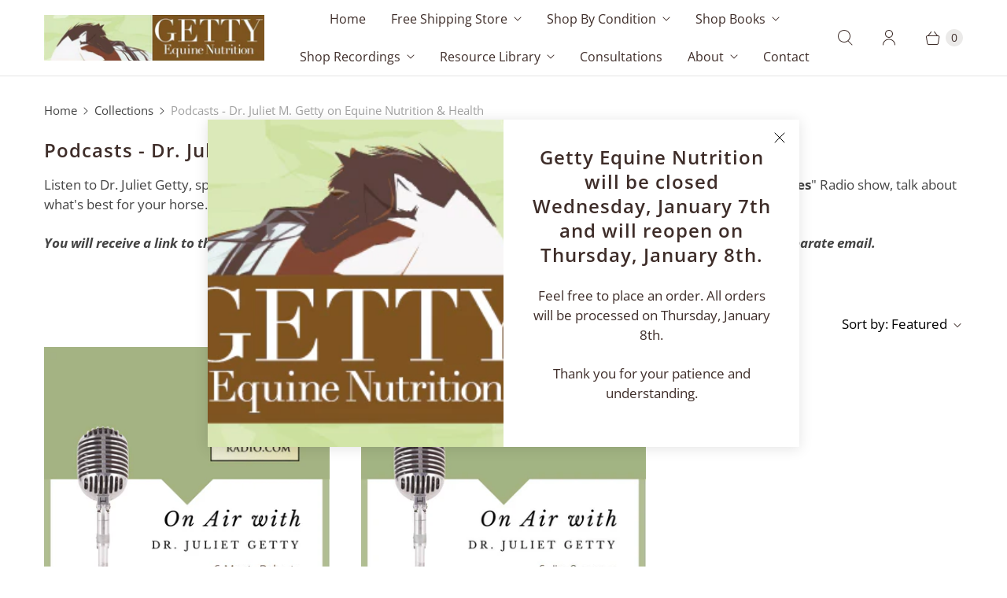

--- FILE ---
content_type: application/javascript; charset=utf-8
request_url: https://analyzely.gropulse.com/get_script?shop=getty-equine-nutrition.myshopify.com
body_size: -128
content:

  (function(){
    if (location.pathname.includes('/thank_you') || location.pathname.includes('/thank-you')) {
      var script = document.createElement("script");
      script.type = "text/javascript";
      script.src = "https://analyzely.gropulse.com/get_purchase_page_script?shop=getty-equine-nutrition.myshopify.com";
      document.getElementsByTagName("head")[0].appendChild(script);
    }
  })();
  